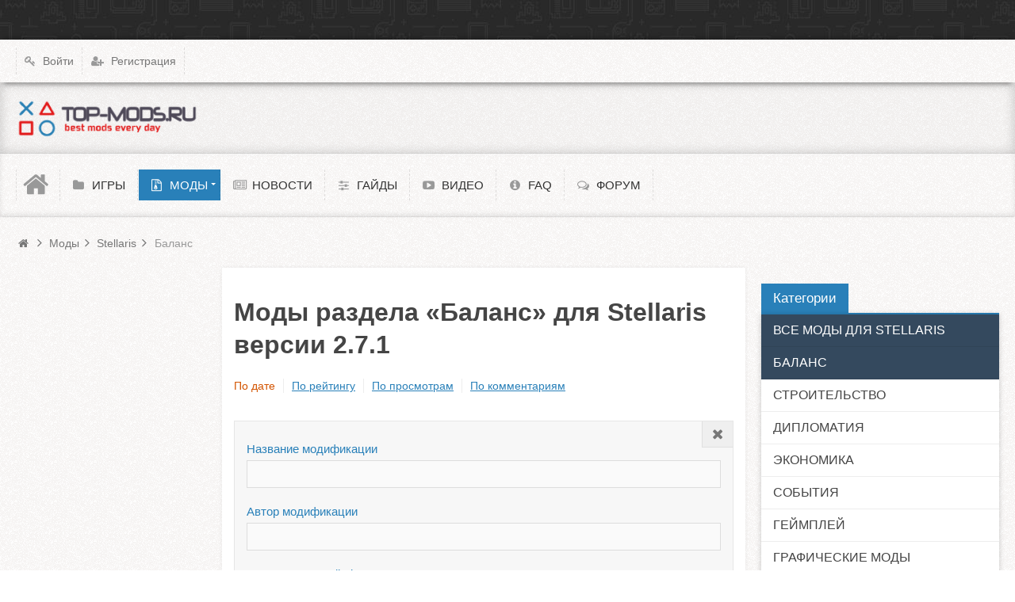

--- FILE ---
content_type: text/html; charset=utf-8
request_url: https://top-mods.ru/mods/stellaris/balance/2-7-1
body_size: 8990
content:
<!DOCTYPE html>
<html>
<head>
    <title>Баланс - моды для Stellaris 2.7.1 | Моды на Stellaris версии 2.7.1</title>
    <meta http-equiv="Content-Type" content="text/html; charset=utf-8">
	<meta name="viewport" content="width=device-width, initial-scale=1.0, maximum-scale=1.0, user-scalable=no">
                        	
	    	
    <script src="https://ajax.googleapis.com/ajax/libs/jquery/1.12.4/jquery.min.js" rel="forceLoad" ></script>                        	    	<meta name="description" content="Моды из категории &quot;баланс&quot; для Stellaris 2.7.1. Скачать лучшие моды для игры Stellaris версии 2.7.1.">
	<link rel="icon" href="https://top-mods.ru/favicon.ico" type="image/x-icon">
<link rel="shortcut icon" href="https://top-mods.ru/favicon.ico" type="image/x-icon">

<meta name="yandex-verification" content="7cd0b47d7748ba17" />
<meta name="google-site-verification" content="SxxSh-jniPiLyTiUfwaTH_6wNPKq55zIvDJsve2QAhw" />

<!-- MarketPlace -->
<script async src="https://statika.mpsuadv.ru/scripts/8720.js"></script>

<script async src="https://pagead2.googlesyndication.com/pagead/js/adsbygoogle.js?client=ca-pub-4932249468789334"
     crossorigin="anonymous"></script>

<!-- Yandex.Metrika counter -->
<script type="text/javascript" >
   (function(m,e,t,r,i,k,a){m[i]=m[i]||function(){(m[i].a=m[i].a||[]).push(arguments)};
   m[i].l=1*new Date();k=e.createElement(t),a=e.getElementsByTagName(t)[0],k.async=1,k.src=r,a.parentNode.insertBefore(k,a)})
   (window, document, "script", "https://cdn.jsdelivr.net/npm/yandex-metrica-watch/tag.js", "ym");

   ym(65033632, "init", {
        clickmap:true,
        trackLinks:true,
        accurateTrackBounce:true,
        webvisor:true
   });
</script>
<noscript><div><img src="https://mc.yandex.ru/watch/65033632" style="position:absolute; left:-9999px;" alt="" /></div></noscript>
<!-- /Yandex.Metrika counter -->

<!-- caramel -->
<script>window.yaContextCb = window.yaContextCb || [] </script>
<script async src="https://yandex.ru/ads/system/context.js"></script>
<script async src="https://cdn.digitalcaramel.com/caramel.js"></script>
<!-- caramel end -->

<!-- RealBig -->
<script charset="utf-8" async src="https://runoffree.bid/pjs/A8VpVacrK.js"></script>
<script type='text/javascript'>
rbConfig={start:performance.now(),rbDomain:'newrotatormarch23.bid',rotator:'1d1hp'};token=localStorage.getItem('1d1hp')||(1e6+'').replace(/[018]/g, c => (c ^ crypto.getRandomValues(new Uint8Array(1))[0] & 15 >> c / 4).toString(16));rsdfhse=document.createElement('script');
rsdfhse.setAttribute('src','//newrotatormarch23.bid/1d1hp.min.js?'+token);rsdfhse.setAttribute('async','async');rsdfhse.setAttribute('type','text/javascript');document.head.appendChild(rsdfhse);
localStorage.setItem('1d1hp', token);</script>
<!-- RealBig end -->
	<link rel="search" type="application/opensearchdescription+xml" href="/search/opensearch" title="Поиск на Top-Mods.ru" />
	<link rel="stylesheet" type="text/css" href="/cache/static/css/styles.684a669a88a27503ca85ca033940ac51.css?190">
	<link rel="stylesheet" type="text/css" href="/templates/default/css/jquery-chosen.css?190">
	<link rel="stylesheet" type="text/css" href="/templates/default/css/jquery-ui.css?190">
	<script src="/cache/static/js/scripts.18e34ee883c98baa328c57620736b287.js?190" ></script>
	<script src="/templates/default/js/fields/string_input.js?190" ></script>
	<script src="/templates/default/js/jquery-chosen.js?190" ></script>
	<script src="/templates/default/js/jquery-ui.js?190" ></script>
	<script src="/templates/default/js/i18n/jquery-ui/ru.js?190" ></script>
		<meta name="csrf-token" content="c0d382f8974cd4d2fd3efc5f8b332ad33a730d2b9dda54b87a51344d2ac4e4a3" />
</head>

<body id="desktop_device_type" class="style1 section180">
	<div id="wrap_100" class="header_style_1">
	
				
<!-- Шапка сайта -->

		<header id="header_line">
		
			<div id="page_ptop" style="height:50px;"></div>

			
			<div id="header_box"  class="inner_wrap ">
				<div id="header" class="dark_menu">
											<div id="top_menu_box">
							<div id="top_menu" class="clr">
														<nav>
							
<ul class="menu">

    
    
        
        
        
        <li class="level1  ajax-modal key">
                            <a title="Войти" class="item"  href="/auth/login"  >
                    <span class="wrap ">
						Войти						
                                            </span>
                </a>
            
            
        
    
        
                    </li>
        
        
        <li class="level1  user_add">
                            <a title="Регистрация" class="item"  href="/auth/register"  >
                    <span class="wrap ">
						Регистрация						
                                            </span>
                </a>
            
            
        
    
            </li></ul>
    							</nav>
														</div>
						</div>
										<div id="top_search" class="clr">
						<div id="logo">
														<a class="logo" href="/" title="Top-Mods.ru">
																						<img alt="Top-Mods.ru" src="/upload/000/u1/f/3/f3a08d4a.png" />
																					</a>
													</div>
												<!-- <form action="/search" method="GET">
							<input type="hidden" name="view" value="search" />
							<span name="gosearch" class="gosearch dt-i-search"></span>
							<input type="text" name="q"	value="Введите фразу для поиска..." onClick="this.value=''" onFocusOut="if(this.value==''){this.value='Введите фразу для поиска...';}" />
						</form> -->
					</div>
										<div id="main_menu_box">
						<div id="main_menu" class="clr minilogo">
																							<a href="/" id="minilogo" title="Top-Mods.ru">
																									<img alt="Top-Mods.ru" src="/upload/000/u1/1/1/430924b3.png" />
																								</a>
																						<nav>
							
<ul class="menu">

    
    
        
        
        
        <li class="level1  ">
                            <a title="Главная" class="item"  href="/"  target="_self">
                    <span class="wrap dt-i-home notext">
												
                                            </span>
                </a>
            
            
        
    
        
                    </li>
        
        
        <li class="level1  ">
                            <a title="Игры" class="item"  href="/games"  target="_self">
                    <span class="wrap dt-i-folder">
						Игры						
                                            </span>
                </a>
            
            
        
    
        
                    </li>
        
        
        <li class="level1 parent active folder">
                            <a title="Моды" class="item"  href="/mods"  target="_self">
                    <span class="wrap dt-i-file-archive">
						Моды						
                                            </span>
                </a>
            
            <ul>
        
    
        
        
        
        <li class="level2  menu_hot_badge">
                            <a title="Euro Truck Simulator 2" class="item"  href="/mods/ets-2"  target="_self">
                    <span class="wrap ">
						Euro Truck Simulator 2						
                                            </span>
                </a>
            
            
        
    
        
                    </li>
        
        
        <li class="level2  ">
                            <a title="American Truck Simulator" class="item"  href="/mods/ats"  target="_self">
                    <span class="wrap ">
						American Truck Simulator						
                                            </span>
                </a>
            
            
        
    
        
                    </li>
        
        
        <li class="level2  ">
                            <a title="City Car Driving" class="item"  href="/mods/ccd"  target="_self">
                    <span class="wrap ">
						City Car Driving						
                                            </span>
                </a>
            
            
        
    
        
                    </li>
        
        
        <li class="level2  ">
                            <a title="Spintires: MudRunner" class="item"  href="/mods/spintires-mudrunner"  target="_self">
                    <span class="wrap ">
						Spintires: MudRunner						
                                            </span>
                </a>
            
            
        
    
        
                    </li>
        
        
        <li class="level2  ">
                            <a title="SnowRunner" class="item"  href="/mods/snowrunner"  target="_self">
                    <span class="wrap ">
						SnowRunner						
                                            </span>
                </a>
            
            
        
    
        
                    </li>
        
        
        <li class="level2  ">
                            <a title="Farming Simulator 2019" class="item"  href="/mods/fs-2019"  target="_self">
                    <span class="wrap ">
						Farming Simulator 2019						
                                            </span>
                </a>
            
            
        
    
        
                    </li>
        
        
        <li class="level2  ">
                            <a title="BeamNG Drive" class="item"  href="/mods/beamng-drive"  target="_self">
                    <span class="wrap ">
						BeamNG Drive						
                                            </span>
                </a>
            
            
        
    
        
                    </li>
        
        
        <li class="level2  ">
                            <a title="Car Mechanic Simulator 18" class="item"  href="/mods/cms-18"  target="_self">
                    <span class="wrap ">
						Car Mechanic Simulator 18						
                                            </span>
                </a>
            
            
        
    
        
                    </li>
        
        
        <li class="level2  ">
                            <a title="Car Mechanic Simulator 21" class="item"  href="/mods/cms-21"  target="_self">
                    <span class="wrap ">
						Car Mechanic Simulator 21						
                                            </span>
                </a>
            
            
        
    
        
                    </li>
        
        
        <li class="level2  ">
                            <a title="HoI 4" class="item"  href="/mods/hoi-4"  target="_self">
                    <span class="wrap ">
						HoI 4						
                                            </span>
                </a>
            
            
        
    
        
                    </li>
        
        
        <li class="level2  ">
                            <a title="Ravenfield" class="item"  href="/mods/ravenfield"  target="_self">
                    <span class="wrap ">
						Ravenfield						
                                            </span>
                </a>
            
            
        
    
        
                    </li>
        
        
        <li class="level2  ">
                            <a title="Imperator: Rome" class="item"  href="/mods/imperator-rome"  target="_self">
                    <span class="wrap ">
						Imperator: Rome						
                                            </span>
                </a>
            
            
        
    
        
                    </li>
        
        
        <li class="level2  active">
                            <a title="Stellaris" class="item"  href="/mods/stellaris"  target="_self">
                    <span class="wrap ">
						Stellaris						
                                            </span>
                </a>
            
            
        
    
        
                    </li>
        
        
        <li class="level2  ">
                            <a title="Garry&#039;s Mod" class="item"  href="/mods/gmod"  target="_self">
                    <span class="wrap ">
						Garry&#039;s Mod						
                                            </span>
                </a>
            
            
        
    
        
                    </li>
        
        
        <li class="level2  ">
                            <a title="Kenshi" class="item"  href="/mods/kenshi"  target="_self">
                    <span class="wrap ">
						Kenshi						
                                            </span>
                </a>
            
            
        
    
        
                    </li>
        
        
        <li class="level2  ">
                            <a title="X4: Foundations" class="item"  href="/mods/x4-foundations"  target="_self">
                    <span class="wrap ">
						X4: Foundations						
                                            </span>
                </a>
            
            
        
    
        
                    </li>
        
        
        <li class="level2  ">
                            <a title="Red Dead Redemption 2" class="item"  href="/mods/rdr-2"  target="_self">
                    <span class="wrap ">
						Red Dead Redemption 2						
                                            </span>
                </a>
            
            
        
    
        
                    </li>
        
        
        <li class="level2  ">
                            <a title="The Outer Worlds" class="item"  href="/mods/the-outer-worlds"  target="_self">
                    <span class="wrap ">
						The Outer Worlds						
                                            </span>
                </a>
            
            
        
    
        
                    </li>
        
        
        <li class="level2  ">
                            <a title="Transport Fever 2" class="item"  href="/mods/tf-2"  target="_self">
                    <span class="wrap ">
						Transport Fever 2						
                                            </span>
                </a>
            
            
        
    
        
                    </li>
        
        
        <li class="level2  menu_hot_badge">
                            <a title="Rimworld" class="item"  href="/mods/rimworld"  target="_self">
                    <span class="wrap ">
						Rimworld						
                                            </span>
                </a>
            
            
        
    
        
                    </li>
        
        
        <li class="level2  ">
                            <a title="M&amp;Blade 2: Bannerlord" class="item"  href="/mods/bannerlord"  target="_self">
                    <span class="wrap ">
						M&amp;Blade 2: Bannerlord						
                                            </span>
                </a>
            
            
        
    
        
                    </li>
        
        
        <li class="level2  ">
                            <a title="XCOM: Chimera Squad" class="item"  href="/mods/xcom-cs"  target="_self">
                    <span class="wrap ">
						XCOM: Chimera Squad						
                                            </span>
                </a>
            
            
        
    
        
                    </li>
        
        
        <li class="level2  ">
                            <a title="OMSI 2" class="item"  href="/mods/omsi-2"  target="_self">
                    <span class="wrap ">
						OMSI 2						
                                            </span>
                </a>
            
            
        
    
        
                    </li>
        
        
        <li class="level2  ">
                            <a title="Crusader Kings 3" class="item"  href="/mods/ck3"  target="_self">
                    <span class="wrap ">
						Crusader Kings 3						
                                            </span>
                </a>
            
            
        
    
        
                    </li>
        
        
        <li class="level2  ">
                            <a title="Cyberpunk 2077" class="item"  href="/mods/cyberpunk-2077"  target="_self">
                    <span class="wrap ">
						Cyberpunk 2077						
                                            </span>
                </a>
            
            
        
    
        
                    </li>
        
        
        <li class="level2  menu_hot_badge">
                            <a title="People Playground" class="item"  href="/mods/people-playground"  target="_self">
                    <span class="wrap ">
						People Playground						
                                            </span>
                </a>
            
            
        
    
        
                    </li>
        
        
        <li class="level2  ">
                            <a title="My Summer Car" class="item"  href="/mods/my-summer-car"  target="_self">
                    <span class="wrap ">
						My Summer Car						
                                            </span>
                </a>
            
            
        
    
        
                    </li>
        
        
        <li class="level2  menu_news_badge">
                            <a title="Teardown" class="item"  href="/mods/teardown"  target="_self">
                    <span class="wrap ">
						Teardown						
                                            </span>
                </a>
            
            
        
    
        
                    </li>
        
        
        <li class="level2  menu_news_badge">
                            <a title="Project Zomboid" class="item"  href="/mods/project-zomboid"  target="_self">
                    <span class="wrap ">
						Project Zomboid						
                                            </span>
                </a>
            
            
        
    
        
                    </li>
        
        
        <li class="level2  menu_news_badge">
                            <a title="Action Sandbox" class="item"  href="/mods/action-sandbox"  target="_self">
                    <span class="wrap ">
						Action Sandbox						
                                            </span>
                </a>
            
            
        
    
        
                    </li>
        
        
        <li class="level2  menu_news_badge">
                            <a title="Melon Playground" class="item"  href="/mods/melon-playground"  target="_self">
                    <span class="wrap ">
						Melon Playground						
                                            </span>
                </a>
            
            
        
    
        
                    </li>
        
        
        <li class="level2  menu_news_badge">
                            <a title="Victoria 3" class="item"  href="/mods/victoria-3"  target="_self">
                    <span class="wrap ">
						Victoria 3						
                                            </span>
                </a>
            
            
        
    
        
                    </li>
        
        
        <li class="level2  ">
                            <a title="Atomic Heart" class="item"  href="/mods/atomic-heart"  target="_self">
                    <span class="wrap ">
						Atomic Heart						
                                            </span>
                </a>
            
            
        
    
        
                    </li>
        
        
        <li class="level2  ">
                            <a title="Barotrauma" class="item"  href="/mods/barotrauma"  target="_self">
                    <span class="wrap ">
						Barotrauma						
                                            </span>
                </a>
            
            
        
    
        
                    </li>
        
        
        <li class="level2  menu_news_badge">
                            <a title="Cities: Skylines 2" class="item"  href="/mods/cities-skylines-2"  target="_self">
                    <span class="wrap ">
						Cities: Skylines 2						
                                            </span>
                </a>
            
            
        
    
                    </li></ul>
        
                    </li>
        
        
        <li class="level1  ">
                            <a title="Новости" class="item"  href="/news"  target="_self">
                    <span class="wrap dt-i-newspaper">
						Новости						
                                            </span>
                </a>
            
            
        
    
        
                    </li>
        
        
        <li class="level1  ">
                            <a title="Гайды" class="item"  href="/guides"  target="_self">
                    <span class="wrap dt-i-sliders">
						Гайды						
                                            </span>
                </a>
            
            
        
    
        
                    </li>
        
        
        <li class="level1  ">
                            <a title="Видео" class="item"  href="/videos"  target="_self">
                    <span class="wrap dt-i-youtube-play">
						Видео						
                                            </span>
                </a>
            
            
        
    
        
                    </li>
        
        
        <li class="level1  ">
                            <a title="FAQ" class="item"  href="/faq"  target="_self">
                    <span class="wrap dt-i-info-circled">
						FAQ						
                                            </span>
                </a>
            
            
        
    
        
                    </li>
        
        
        <li class="level1  ">
                            <a title="Форум" class="item"  href="/forum"  target="_self">
                    <span class="wrap dt-i-chat-empty">
						Форум						
                                            </span>
                </a>
            
            
        
    
            </li></ul>
    							</nav>
						</div>
					</div>
									</div>
			</div>
						
		</header>
		
<!-- Контентная часть -->

		<div id="wrap_bg" class="inner_wrap  ">
			<div id="wrap_box">
																		<div id="breadcrumbs">
						<ul>

    <li class="home">
        <a  class="dt-i-home" href="/" title="Главная"></a>
    </li>

    
        <li class="sep dt-i-angle-right"></li>

        
            
            <li itemscope itemtype="http://data-vocabulary.org/Breadcrumb">
                                    <a href="/mods" itemprop="url"><span itemprop="title">Моды</span></a>
                            </li>

                            <li class="sep dt-i-angle-right"></li>
            
            
        
            
            <li itemscope itemtype="http://data-vocabulary.org/Breadcrumb">
                                    <a href="/mods/stellaris" itemprop="url"><span itemprop="title">Stellaris</span></a>
                            </li>

                            <li class="sep dt-i-angle-right"></li>
            
            
        
            
            <li >
                                    <span>Баланс</span>
                            </li>

            
            
        
    </ul>					</div>
				            
<!-- Основная колонка -->			
			
				<div id="columns" class="r1l1">
					<div id="main_column_wrap">
						<div id="main_column11" class="main_column">
							<div class="column_wrap">
																
								<div id="content_box" class="clr">
									<div id="content_bg">
										<div id="content_s0">
											<div id="content_c_wrap" class="cols_wrap cols_7">
																								<div id="content_wrap">
																									<div id="controller_wrap" class="clr  float_left">
																																										
    <div class="cat_h1_rss">
        <h1>
            Моды раздела «Баланс» для Stellaris версии 2.7.1        </h1>
            </div>

<div class="content_datasets">
    <ul class="pills-menu">
                                        <li class="active date">

                
                                    <div>По дате</div>
                
            </li>
                                            <li class="like">

                
                                    <a href="/mods-like/stellaris/balance?stellaris_version=18">
                        По рейтингу                    </a>
                
            </li>
                                            <li class="views">

                
                                    <a href="/mods-views/stellaris/balance?stellaris_version=18">
                        По просмотрам                    </a>
                
            </li>
                                            <li class="comments">

                
                                    <a href="/mods-comments/stellaris/balance?stellaris_version=18">
                        По комментариям                    </a>
                
            </li>
                        </ul>
</div>

	

    
<!-- ETS 2 карты -->

<!-- ETS 2 грузовики -->

<!-- HOI 4 -->

<!-- People Playground -->

<div class="filter-panel gui-panel mods-filter">
    <div class="filter-link" style="display:none">
        <a href="javascript:toggleFilter()"><span>Показать фильтр</span></a>
    </div>
    <div class="filter-container" >
		<div class="filter-close">
            <a href="javascript:toggleFilter();"><span>Закрыть</span></a>
        </div>
        <form action="/mods/stellaris/balance" method="get" id="96d67e0c376f0a79e295e8acff313031" accept-charset="utf-8">
            <input type="hidden" class="form-control input" name="page" value="1" />                        <div class="fields">
                                                                                                                                                                                            <div class="field ft_caption f_title">
                        <div class="title">Название модификации</div>
                        <div class="value">
                            <input type="text" class="form-control input" name="title" value="" id="title" />                        </div>
                    </div>
                                                                                                                                                                                                                                            <div class="field ft_string f_mod_author">
                        <div class="title">Автор модификации</div>
                        <div class="value">
                                <input type="string" class="form-control input" name="mod_author" value="" autocomplete="off" id="mod_author" />
                        </div>
                    </div>
                                                                                                                                                                                <div class="field ft_unilist f_stellaris_version">
                        <div class="title">Версия игры Stellaris</div>
                        <div class="value">
                            

    
    
   
    
    
    
	<select class="form-control " name="stellaris_version" id="stellaris_version" >
	<option value="" ></option>
	<option value="1" >3.3.x</option>
	<option value="2" >3.4.x</option>
	<option value="3" >3.5.x</option>
	<option value="4" >3.6.x</option>
	<option value="5" >3.7.x</option>
	<option value="6" >3.8.x</option>
	<option value="7" >3.12.x</option>
</select>
 
        
    <script type="text/javascript">
        $('#stellaris_version').chosen({no_results_text: 'Нет элементов для отображения', placeholder_text_single: 'Выбрать', placeholder_text_multiple: 'Выбрать несколько', disable_search_threshold: 8, width: '100%', allow_single_deselect: true, search_placeholder: 'Начните вводить или выберите из списка', search_contains: true, hide_results_on_select: false});
	</script>  
       
    

 





                        </div>
                    </div>
                                                                                                                                                                                                                                                                                    <div class="field ft_date f_date_pub">
                        <div class="title">Дата публикации</div>
                        <div class="value">
                            

от <input type="text" placeholder="Выбрать" name="date_pub[from]" value="" class="form-control date-input"  id="date_pub_from" autocomplete="off" /><script type="text/javascript">var datepicker_params = {"showStatus":true,"changeYear":true,"yearRange":"1976:2031","dateFormat":"dd.mm.yy"};datepicker_params.onSelect = datepickerSelected;$(function(){ $("#date_pub_from").datepicker(datepicker_params); });function datepickerSelected(dateText,inst){icms.events.run("icms_datepicker_selected_date_pub[from]", inst);}</script> до <input type="text" placeholder="Выбрать" name="date_pub[to]" value="" class="form-control date-input"  id="date_pub_to" autocomplete="off" /><script type="text/javascript">var datepicker_params = {"showStatus":true,"changeYear":true,"yearRange":"1976:2031","dateFormat":"dd.mm.yy"};datepicker_params.onSelect = datepickerSelected;$(function(){ $("#date_pub_to").datepicker(datepicker_params); });function datepickerSelected(dateText,inst){icms.events.run("icms_datepicker_selected_date_pub[to]", inst);}</script>                        </div>
                    </div>
                                                                                                                                                </div>
                            <div class="spinner filter_loader"><div class="bounce1"></div><div class="bounce2"></div><div class="bounce3"></div></div>
                <div class="buttons">
                    <input class="button-submit button btn btn-primary" type="submit" name="submit" value="Фильтровать" />                                            <div class="link">
                            <a class="cancel_filter_link" href="/mods/stellaris/balance">
                                Отменить                            </a>
                        </div>
                        <div class="link">
                                                        # <a href="/mods/stellaris/balance/2-7-1">
                                Ссылка                            </a>
                        </div>
                                                            </div>
                    </form>
    </div>
</div>
<script type="text/javascript">
    var LANG_CH1 = 'символ';var LANG_CH2 = 'символа';var LANG_CH10 = 'символов';var LANG_ISLEFT = 'осталось';var LANG_SUBMIT_NOT_SAVE = 'Покинуть страницу? Возможно, внесённые изменения не сохранятся.';    $(function (){
                icms.forms.initFilterForm('#96d67e0c376f0a79e295e8acff313031');
    });
</script>




    <div class="content_list mods_list">

        
        
            
            
            
            
			<div class="content_list_item_b">

                                    <div class="mod_list_b_image">
                        <a href="/mods/stellaris/balance/10676-propaganda-and-espionage.html">
                            <img src="/upload/000/u7/6/e/propaganda-and-espionage-photo-mods-list.jpg" title="Propaganda and Espionage" alt="Propaganda and Espionage"  />                        </a>

                        <div class="brc-list_b ">
                          <span class="short-title" style="font-size: 12px;">
                            <a href="/mods/stellaris">Stellaris</a> /
                            <a href="/mods/stellaris/balance">Баланс</a>                          </span>
                        </div>
                        <div class="author-list_b " title="Добавил">
                          <span class="short-title" style="font-size: 12px;">
                            <a href="/users/7">Roman</a>                          </span>
                        </div>
                                                 
	<div class="rating_widget content_mods_rating" id="rating-mods-10676"
        			data-target-controller="content"
			data-target-subject="mods"
			data-target-id="10676"
            				data-info-url="/rating/info"
                    	>
        		<div class="arrow up">
							<a href="#vote-up" class="vote-up" title="Понравилось"><svg viewBox="0 0 96 96" class="style-svg" id="svg-color-1"><g class="style-svg"><path d="M88.476,15.769C84.2,6.189,75.122,0,65.35,0c-9.9,0-16.26,4.403-19.948,9.104C41.713,4.404,35.354,0,25.453,0   C15.681,0,6.603,6.189,2.327,15.769c-4.419,9.901-2.472,20.925,5.212,29.488C26.14,65.995,42.576,80.695,42.739,80.841   c0.76,0.676,1.712,1.014,2.662,1.014c0.951,0,1.903-0.338,2.662-1.014c0.163-0.146,16.601-14.846,35.2-35.584   C90.946,36.693,92.895,25.67,88.476,15.769z M77.309,39.915C63.394,55.428,50.73,67.49,45.401,72.432   c-5.329-4.942-17.991-17.004-31.906-32.517c-5.596-6.236-7.002-13.85-3.861-20.887C12.577,12.433,18.935,8,25.453,8   c12.892,0,15.782,9.582,16.063,10.643c0.438,1.79,2.043,3.049,3.886,3.049c1.844,0,3.447-1.259,3.887-3.049   C49.393,18.208,52.044,8,65.35,8c6.52,0,12.876,4.433,15.82,11.028C84.311,26.066,82.903,33.679,77.309,39.915z" class="style-svg"></path></g></svg>
				</a>
					</div>

		<div class="score" title="Рейтинг">
            				<span class="positive clickable">
                +2            </span>
            		</div>

	</div>

	<script>
        icms.rating.setOptions({
            url: '/rating/vote'
        });
	</script>
                    </div>
                
                <div class="fields">

                <div class="content_list_item_b_top">
                  <h2 class="value">
                    
                    <a href="/mods/stellaris/balance/10676-propaganda-and-espionage.html">
                      Мод «Propaganda and Espionage» для Stellaris (v2.7.0 - 2.7.2)                    </a>
                  </h2>
                  <hr>

                  
                  <ul class="list-inline fn-12 m-1">
                    <li class="list-inline-item shortbadge shortbo">
                      <i class="dt-i-user"></i><span class="hidden-xs fn-13" title="Автор мода">
                      Zibbly</span>
                    </li>
                    <li class="list-inline-item shortbadge shortbo d-sm-none d-none d-lg-inline">
                      <i class="dt-i-calendar-empty"></i>
                      5 лет назад
                    </li>
                    <li class="list-inline-item shortbadge shortbo" title="Просмотры">
                      <i class="dt-i-eye"></i> 6304                    </li>
                    <li class="list-inline-item shortbadge shortbo" title="Комментарии">
                      <i class="dt-i-chat"></i>
                      <a href="/mods/stellaris/balance/10676-propaganda-and-espionage.html#comments" title="Комментарии">
                          2                      </a>
                    </li>
                  </ul>

                  <div class="field">
                    <div class="value">
                      <p>Мод "Propaganda and Espionage" добавляет обширное дополнение к Stellaris.</p>
                    </div>
                  </div>

                </div>

                <div class="content_list_item_b_bottom">
                  <div class="content_list_item_b_footer">
                    <a href="/mods/stellaris/balance/10676-propaganda-and-espionage.html">Скачать мод</a>
                  </div>
                </div>
              </div>
            </div>

        
    </div>

    

    
<!-- ETS 2 грузовики популярные марки -->




    





																											</div>
																								</div>
																							</div>
										</div>
									</div>
									
<!-- Контентный сайдбар -->
								
																
								</div>
							</div>
						</div>
					</div>

<!-- Левый сайдбар -->
					
											<aside id="left_column">
							<div id="content_l_box" class="main_column cols_wrap cols_2">
								<div class="column_wrap">
									<div style="margin-bottom: 20px; min-height: 424px; width: 240px;">
<div class="rl_cnt_bg" data-id="180134"></div>
</div>									<div class="widget" id="widget_wrapper_93">
            <h4 class="title clr">
            <span>Комментарии раздела</span>
                    </h4>
        <div class="body clr">
            	
    <div class="widget_comments_list widget_comments">
        
                        
            <div class="item">
              <div class="com-info">
                <div class="com-info-left">
                                    <div class="image">
                      <a href="/users"><img class="img-thumbnail" src="/upload/default/avatar_micro.png" alt="" title="" /></a>
                  </div>
                                  </div>
                <div class="com-info-right">
                  <div class="author">
                                            <span>Кэт</span>
                                      </div>
                  <div class="date">
                      1 месяц назад                  </div>
                </div>
              </div>
              <div class="com-text">
                                    <a class="text" href="/mods/stellaris/gameplay/14750-gigastructural-engineering-more.html#comment_86022">
                      Здравствуйте, обновите мод пожалуйста                  </a>
                  
                                </div>
                                <div class="subject"><i class="fa fa-reply"></i><a href="/mods/stellaris/gameplay/14750-gigastructural-engineering-more.html#comment_86022">Gigastructural Engineering & More</a></div>
      				            </div>
        
                        
            <div class="item">
              <div class="com-info">
                <div class="com-info-left">
                                    <div class="image">
                      <a href="/users"><img class="img-thumbnail" src="/upload/default/avatar_micro.png" alt="" title="" /></a>
                  </div>
                                  </div>
                <div class="com-info-right">
                  <div class="author">
                                            <span>Экстерминатор</span>
                                      </div>
                  <div class="date">
                      2 месяца назад                  </div>
                </div>
              </div>
              <div class="com-text">
                                    <a class="text" href="/mods/stellaris/events/8573-dinamicheskie-politicheskie-sobytija.html#comment_84398">
                      Мод работает на 4.x?                   </a>
                  
                                </div>
                                <div class="subject"><i class="fa fa-reply"></i><a href="/mods/stellaris/events/8573-dinamicheskie-politicheskie-sobytija.html#comment_84398">Динамические Политические События</a></div>
      				            </div>
        
                        
            <div class="item">
              <div class="com-info">
                <div class="com-info-left">
                                    <div class="image">
                      <a href="/users"><img class="img-thumbnail" src="/upload/default/avatar_micro.png" alt="" title="" /></a>
                  </div>
                                  </div>
                <div class="com-info-right">
                  <div class="author">
                                            <span>Dust</span>
                                      </div>
                  <div class="date">
                      5 месяцев назад                  </div>
                </div>
              </div>
              <div class="com-text">
                                    <a class="text" href="/mods/stellaris/gameplay/29505-star-wars-new-dawn.html#comment_81630">
                      Ну вообще, по расширенной вселенной Палпатин посто...                  </a>
                  
                                </div>
                                <div class="subject"><i class="fa fa-reply"></i><a href="/mods/stellaris/gameplay/29505-star-wars-new-dawn.html#comment_81630">Star Wars: New Dawn</a></div>
      				            </div>
        
                        
            <div class="item">
              <div class="com-info">
                <div class="com-info-left">
                                    <div class="image">
                      <a href="/users/145731"><img class="img-thumbnail" src="/upload/1457/u145731/9/c/9c11c411.webp" alt="Minduster" title="Minduster" /></a>
                  </div>
                                  </div>
                <div class="com-info-right">
                  <div class="author">
                                            <a href="/users/145731">Minduster</a>
                                      </div>
                  <div class="date">
                      5 месяцев назад                  </div>
                </div>
              </div>
              <div class="com-text">
                                    <a class="text" href="/mods/stellaris/balance/29184-origin-constructor.html#comment_80412">
                      Скорее всего проблема с версией, или несовместимос...                  </a>
                  
                                </div>
                                <div class="subject"><i class="fa fa-reply"></i><a href="/mods/stellaris/balance/29184-origin-constructor.html#comment_80412">Origin Constructor</a></div>
      				            </div>
        
                        
            <div class="item">
              <div class="com-info">
                <div class="com-info-left">
                                    <div class="image">
                      <a href="/users/145731"><img class="img-thumbnail" src="/upload/1457/u145731/9/c/9c11c411.webp" alt="Minduster" title="Minduster" /></a>
                  </div>
                                  </div>
                <div class="com-info-right">
                  <div class="author">
                                            <a href="/users/145731">Minduster</a>
                                      </div>
                  <div class="date">
                      5 месяцев назад                  </div>
                </div>
              </div>
              <div class="com-text">
                                    <a class="text" href="/mods/stellaris/gameplay/14750-gigastructural-engineering-more.html#comment_80411">
                      Орбитальные верфи расширяют космические станции-ве...                  </a>
                  
                                </div>
                                <div class="subject"><i class="fa fa-reply"></i><a href="/mods/stellaris/gameplay/14750-gigastructural-engineering-more.html#comment_80411">Gigastructural Engineering & More</a></div>
      				            </div>
            </div>
    </div>
	</div>									<div class="widget_html_block"><div class="rl_cnt_bg" data-id="180135"></div></div>

								</div>
							</div>
						</aside>
					
<!-- Правый сайдбар -->
					
											<aside id="right_column">
							<div id="content_r_box" class="main_column cols_wrap cols_2">
								<div class="column_wrap">
									<div class="widget_html_block"><div style="position: relative; z-index: 0;" class="rl_cnt_bg" data-id="180131"></div>
<div style="margin-bottom: 20px;"></div></div>

<div class="widget" id="widget_wrapper_78">
            <h4 class="title clr">
            <span>Категории</span>
                    </h4>
        <div class="body clr">
        
<ul class="menu">

    
    
        
        
        
        <li class="level1  active">
                            <a title="Все моды для Stellaris" class="item"  href="/mods/stellaris"  target="_self">
                    <span class="wrap ">
						Все моды для Stellaris						
                                            </span>
                </a>
            
            
        
    
        
                    </li>
        
        
        <li class="level1  active">
                            <a title="Баланс" class="item"  href="/mods/stellaris/balance"  target="_self">
                    <span class="wrap ">
						Баланс						
                                            </span>
                </a>
            
            
        
    
        
                    </li>
        
        
        <li class="level1  ">
                            <a title="Строительство" class="item"  href="/mods/stellaris/buildings"  target="_self">
                    <span class="wrap ">
						Строительство						
                                            </span>
                </a>
            
            
        
    
        
                    </li>
        
        
        <li class="level1  ">
                            <a title="Дипломатия" class="item"  href="/mods/stellaris/diplomacy"  target="_self">
                    <span class="wrap ">
						Дипломатия						
                                            </span>
                </a>
            
            
        
    
        
                    </li>
        
        
        <li class="level1  ">
                            <a title="Экономика" class="item"  href="/mods/stellaris/economy"  target="_self">
                    <span class="wrap ">
						Экономика						
                                            </span>
                </a>
            
            
        
    
        
                    </li>
        
        
        <li class="level1  ">
                            <a title="События" class="item"  href="/mods/stellaris/events"  target="_self">
                    <span class="wrap ">
						События						
                                            </span>
                </a>
            
            
        
    
        
                    </li>
        
        
        <li class="level1  ">
                            <a title="Геймплей" class="item"  href="/mods/stellaris/gameplay"  target="_self">
                    <span class="wrap ">
						Геймплей						
                                            </span>
                </a>
            
            
        
    
        
                    </li>
        
        
        <li class="level1  ">
                            <a title="Графические моды" class="item"  href="/mods/stellaris/graphics"  target="_self">
                    <span class="wrap ">
						Графические моды						
                                            </span>
                </a>
            
            
        
    
        
                    </li>
        
        
        <li class="level1  ">
                            <a title="Звуковые моды" class="item"  href="/mods/stellaris/sound"  target="_self">
                    <span class="wrap ">
						Звуковые моды						
                                            </span>
                </a>
            
            
        
    
        
                    </li>
        
        
        <li class="level1  ">
                            <a title="Корабли" class="item"  href="/mods/stellaris/spaceships"  target="_self">
                    <span class="wrap ">
						Корабли						
                                            </span>
                </a>
            
            
        
    
        
                    </li>
        
        
        <li class="level1  ">
                            <a title="Виды / Расы" class="item"  href="/mods/stellaris/species"  target="_self">
                    <span class="wrap ">
						Виды / Расы						
                                            </span>
                </a>
            
            
        
    
        
                    </li>
        
        
        <li class="level1  ">
                            <a title="Технология" class="item"  href="/mods/stellaris/technologies"  target="_self">
                    <span class="wrap ">
						Технология						
                                            </span>
                </a>
            
            
        
    
        
                    </li>
        
        
        <li class="level1  ">
                            <a title="Локализация" class="item"  href="/mods/stellaris/localization"  target="_self">
                    <span class="wrap ">
						Локализация						
                                            </span>
                </a>
            
            
        
    
        
                    </li>
        
        
        <li class="level1  ">
                            <a title="Прочие моды" class="item"  href="/mods/stellaris/others"  target="_self">
                    <span class="wrap ">
						Прочие моды						
                                            </span>
                </a>
            
            
        
    
            </li></ul>
        </div>
	</div>									<div class="widget_html_block"><div style="text-align: center;">

<div style="position: relative; z-index: 0;" class="rl_cnt_bg" data-id="180136"></div>

</div>
<div style="margin-bottom: 20px;"></div></div>

																	</div>
							</div>
						</aside>
						
					
					<div class="clr"></div>	

									
				</div>
		
			</div>
						
		</div>

<!-- Bottom -->

				
<!-- Футер/подвал сайта -->

		<footer id="footer" class="clr "> 
			<div id="footer_wrap" class="inner_wrap clr">
				<div id="footer_widgets">
					<div id="footer_widgets_wrap">
						<nav>
						
<ul class="menu">

    
    
        
        
        
        <li class="level1  ">
                            <a title="Поиск от Яндекса" class="item"  href="/pages/search-yandex.html"  target="_self">
                    <span class="wrap ">
						Поиск от Яндекса						
                                            </span>
                </a>
            
            
        
    
        
                    </li>
        
        
        <li class="level1  ">
                            <a title="Правила сайта" class="item"  href="/pages/rules.html"  target="_self">
                    <span class="wrap ">
						Правила сайта						
                                            </span>
                </a>
            
            
        
    
        
                    </li>
        
        
        <li class="level1  ">
                            <a title="О сайте" class="item"  href="/pages/about.html"  target="_self">
                    <span class="wrap ">
						О сайте						
                                            </span>
                </a>
            
            
        
    
        
                    </li>
        
        
        <li class="level1  ">
                            <a title="Обратная связь" class="item"  href="/#"  target="_self">
                    <span class="wrap ">
						Обратная связь						
                                            </span>
                </a>
            
            
        
    
            </li></ul>
    						</nav>
					</div>
									</div>
				<div id="counter">
				<div id="banner4">

											</div>
					<div id="copyright">
						<a href="/">Top-Mods.ru</a>
						&copy; 2026 Все права защищены!											</div>
				</div>
			</div>
			<!-- Отладка -->	
	
				
		</footer>
		
			<div id="page_pbottom" style="height: 30px">
				</div>
			
<!-- B-Panel -->	

		
			
	</div>	

    		<script>
			var LANG_DEZZO_LINKS_MORE = 'Еще';var LANG_DEZZO_MORE_ACTIONS = 'Еще действия';		</script>
			|
  <!-- РСЯ - top-mods.ru - липкий низ (Mobile) -->
  <div class="rl_cnt_bg" data-id="265396"></div>

  <!-- РСЯ Фулскрин мобайл + Caramel Фулскрин ПК -->
  <div class="rl_cnt_bg" data-id="297438"></div>
</body>
</html>

--- FILE ---
content_type: text/html
request_url: https://v3.mpsuadv.ru/script
body_size: 299
content:
<p><script>
 try { 
 document.cookie = "_mpsu_id=8979f60e8f97e0398395b1d72f0bae78;path=/;max-age=5184000000;secure;samesite=none;domain=.top-mods.ru";
 var cookies2 = document.cookie;

 if (cookies2.indexOf('_mpsu_id=8979f60e8f97e0398395b1d72f0bae78') !== -1) {
 window.parent.postMessage({ cookieEnabled: true }, '*');
 } else {
 window.parent.postMessage({ cookieEnabled: false }, '*');
 }
 } catch (e) {
 window.parent.postMessage({ cookieEnabled: false }, '*');

 }
</script></p>

--- FILE ---
content_type: text/html; charset=utf-8
request_url: https://www.google.com/recaptcha/api2/aframe
body_size: 270
content:
<!DOCTYPE HTML><html><head><meta http-equiv="content-type" content="text/html; charset=UTF-8"></head><body><script nonce="LJtAzUqq7Wd-jRAHkVyDrQ">/** Anti-fraud and anti-abuse applications only. See google.com/recaptcha */ try{var clients={'sodar':'https://pagead2.googlesyndication.com/pagead/sodar?'};window.addEventListener("message",function(a){try{if(a.source===window.parent){var b=JSON.parse(a.data);var c=clients[b['id']];if(c){var d=document.createElement('img');d.src=c+b['params']+'&rc='+(localStorage.getItem("rc::a")?sessionStorage.getItem("rc::b"):"");window.document.body.appendChild(d);sessionStorage.setItem("rc::e",parseInt(sessionStorage.getItem("rc::e")||0)+1);localStorage.setItem("rc::h",'1769325853844');}}}catch(b){}});window.parent.postMessage("_grecaptcha_ready", "*");}catch(b){}</script></body></html>

--- FILE ---
content_type: application/javascript
request_url: https://top-mods.ru/templates/default/js/i18n/jquery-ui/ru.js?190
body_size: 504
content:
jQuery(function($){
	$.datepicker.regional['ru'] = {
		clearText: 'Очистить', clearStatus: '',
		closeText: 'Закрыть', closeStatus: '',
		prevText: '&#x3c;Пред',  prevStatus: '',
		prevBigText: '&#x3c;&#x3c;', prevBigStatus: '',
		nextText: 'След&#x3e;', nextStatus: '',
		nextBigText: '&#x3e;&#x3e;', nextBigStatus: '',
		currentText: 'Сегодня', currentStatus: '',
		monthNames: ['Январь','Февраль','Март','Апрель','Май','Июнь',
		'Июль','Август','Сентябрь','Октябрь','Ноябрь','Декабрь'],
		monthNamesShort: ['Янв','Фев','Мар','Апр','Май','Июн',
		'Июл','Авг','Сен','Окт','Ноя','Дек'],
		monthStatus: '', yearStatus: '',
		weekHeader: 'Не', weekStatus: '',
		dayNames: ['воскресенье','понедельник','вторник','среда','четверг','пятница','суббота'],
		dayNamesShort: ['вск','пнд','втр','срд','чтв','птн','сбт'],
		dayNamesMin: ['Вс','Пн','Вт','Ср','Чт','Пт','Сб'],
		dayStatus: 'DD', dateStatus: 'D, M d',
		dateFormat: 'dd.mm.yy', firstDay: 1,
		initStatus: '', isRTL: false};
	$.datepicker.setDefaults($.datepicker.regional['ru']);
});